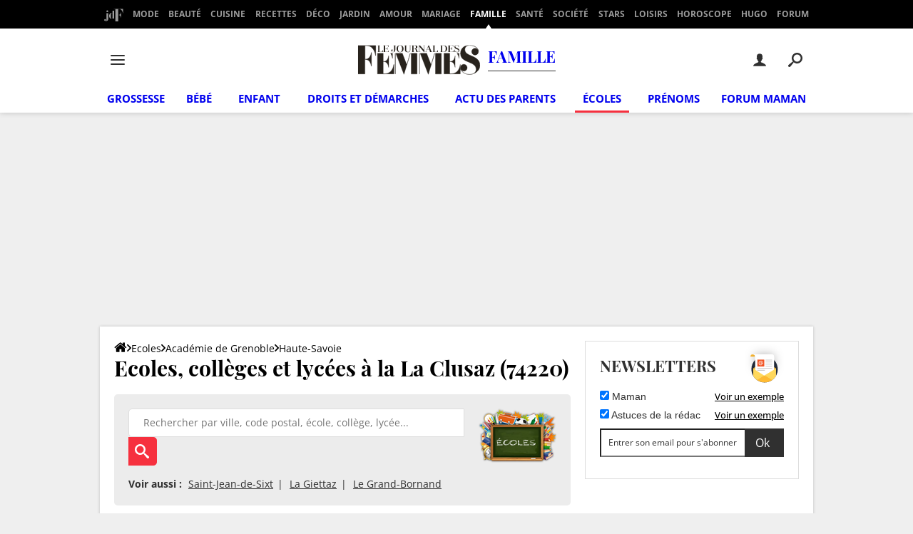

--- FILE ---
content_type: image/svg+xml
request_url: https://astatic.ccmbg.com/ccmcms_journaldesfemmes/dist/public/public-assets/img/logos/logo-jdf.svg
body_size: 1329
content:
<svg xmlns="http://www.w3.org/2000/svg" xmlns:xlink="http://www.w3.org/1999/xlink" viewBox="0 0 180 44">
  <defs>
    <path id="a" d="M.2.4h179.6v43.5H.2z"/>
  </defs>
  <clipPath id="b">
    <use xlink:href="#a" overflow="visible"/>
  </clipPath>
  <path d="M26.2 15.8L26.3.7H.5V42.6h10V21.2h.7c7.7 0 8.6 9.9 8.6 9.9h.2V11.2h-.1s-1 9.9-8.6 9.9h-.7V.9h2c12 0 13.6 14.9 13.6 14.9" clip-path="url(#b)" fill="#28231d"/>
  <defs>
    <path id="c" d="M.2.4h179.6v43.5H.2z"/>
  </defs>
  <clipPath id="d">
    <use xlink:href="#c" overflow="visible"/>
  </clipPath>
  <path d="M26.2 15.8L26.3.7H.5V42.6h10V21.2h.7c7.7 0 8.6 9.9 8.6 9.9h.2V11.2h-.1s-1 9.9-8.6 9.9h-.7V.9h2c12 0 13.6 14.9 13.6 14.9z" clip-path="url(#d)" fill="none" stroke="#28231d" stroke-width=".553"/>
  <defs>
    <path id="e" d="M.2.4h179.6v43.5H.2z"/>
  </defs>
  <clipPath id="f">
    <use xlink:href="#e" overflow="visible"/>
  </clipPath>
  <path d="M114.1 12.4V42.8h8.6V12.4h-8.6zm34.6 7.5l.1-7.5h-2.9c2.2 3.5 2.8 7.5 2.8 7.5m-97.7 0l.1-7.5h-2.9c2.3 3.5 2.8 7.5 2.8 7.5m40.7-7.5l11.9 30.9 9.4-30.9h-.2l-5.1 16.9-6.5-16.9h-9.5zm-1 0V42.8h.2V12.4h-.2zm-12.3 0V42.8H87V12.4h-8.6zm-22.5 0l11.9 30.9 9.4-30.9H77l-5 16.9-6.5-16.9h-9.6zm-1 0V42.8h.2V12.4h-.2zm-26 0v30.2H53V28.7h-.2s-1 13.8-13.7 13.8h-1.8v-18h.7c6.5 0 7.3 8.4 7.3 8.4h.1V16h-.1s-.8 8.4-7.3 8.4h-.6v-12h-8.5zm121.7 30.2V28.7h-.1s-1 13.8-13.7 13.8H135v-18h.6c6.5 0 7.3 8.4 7.3 8.4h.1V16s-.8 8.4-7.3 8.4h-.6v-12h-8.5v30.2h24z" clip-path="url(#f)" fill="#28231d"/>
  <g>
    <defs>
      <path id="g" d="M.2.4h179.6v43.5H.2z"/>
    </defs>
    <clipPath id="h">
      <use xlink:href="#g" overflow="visible"/>
    </clipPath>
    <path d="M114.1 12.4V42.8h8.6V12.4h-8.6zm34.6 7.5l.1-7.5h-2.9c2.2 3.5 2.8 7.5 2.8 7.5zm-97.7 0l.1-7.5h-2.9c2.3 3.5 2.8 7.5 2.8 7.5zm40.7-7.5l11.9 30.9 9.4-30.9h-.2l-5.1 16.9-6.5-16.9h-9.5zm-1 0V42.8h.2V12.4h-.2zm-12.3 0V42.8H87V12.4h-8.6zm-22.5 0l11.9 30.9 9.4-30.9H77l-5 16.9-6.5-16.9h-9.6zm-1 0V42.8h.2V12.4h-.2zm-26 0v30.2H53V28.7h-.2s-1 13.8-13.7 13.8h-1.8v-18h.7c6.5 0 7.3 8.4 7.3 8.4h.1V16h-.1s-.8 8.4-7.3 8.4h-.6v-12h-8.5zm121.7 30.2V28.7h-.1s-1 13.8-13.7 13.8H135v-18h.6c6.5 0 7.3 8.4 7.3 8.4h.1V16s-.8 8.4-7.3 8.4h-.6v-12h-8.5v30.2h24z" clip-path="url(#h)" fill="none" stroke="#28231d" stroke-width=".389"/>
  </g>
  <g>
    <defs>
      <path id="i" d="M.2.4h179.6v43.5H.2z"/>
    </defs>
    <clipPath id="j">
      <use xlink:href="#i" overflow="visible"/>
    </clipPath>
    <path d="M164 43.4c-7.4 0-12.6-5-13.1-8.6.6 2.2 2.5 3.7 4.8 3.7 2.8 0 5-2.2 5-5s-2.2-5-5-5c-3.3 0-5 2.6-5 5.4 0 .4.1 1 .3 1.8 1.1 3.4 6.1 7.7 13 7.7 8.6 0 15.5-6.1 15.5-13.2 0-16-22.2-12.4-22.2-23.1 0-2.4 1.3-6.5 6.9-6.5 7.5 0 12.4 4.5 12.9 8-.6-2.2-2.5-3.7-4.8-3.7-2.8 0-5 2.2-5 5s2.2 5 5 5c3.3 0 5-2.6 5-5.4 0-.4-.1-1-.3-1.8-1.1-3.5-5.9-7.3-12.8-7.3-8.6 0-13.4 5.3-13.4 12.4 0 14.3 23 10.8 23 22.9 0 2.7-1.6 7.7-9.8 7.7" clip-path="url(#j)" fill="#28231d"/>
  </g>
  <g>
    <defs>
      <path id="k" d="M.2.4h179.6v43.5H.2z"/>
    </defs>
    <clipPath id="l">
      <use xlink:href="#k" overflow="visible"/>
    </clipPath>
    <path d="M164 43.4c-7.4 0-12.6-5-13.1-8.6.6 2.2 2.5 3.7 4.8 3.7 2.8 0 5-2.2 5-5s-2.2-5-5-5c-3.3 0-5 2.6-5 5.4 0 .4.1 1 .3 1.8 1.1 3.4 6.1 7.7 13 7.7 8.6 0 15.5-6.1 15.5-13.2 0-16-22.2-12.4-22.2-23.1 0-2.4 1.3-6.5 6.9-6.5 7.5 0 12.4 4.5 12.9 8-.6-2.2-2.5-3.7-4.8-3.7-2.8 0-5 2.2-5 5s2.2 5 5 5c3.3 0 5-2.6 5-5.4 0-.4-.1-1-.3-1.8-1.1-3.5-5.9-7.3-12.8-7.3-8.6 0-13.4 5.3-13.4 12.4 0 14.3 23 10.8 23 22.9 0 2.7-1.6 7.7-9.8 7.7z" clip-path="url(#l)" fill="none" stroke="#28231d" stroke-width=".346"/>
  </g>
  <g>
    <defs>
      <path id="m" d="M.2.4h179.6v43.5H.2z"/>
    </defs>
    <clipPath id="n">
      <use xlink:href="#m" overflow="visible"/>
    </clipPath>
    <path d="M142.2 10.6c0-.5.2-.7.6-.7.6 0 1.4.9 3.1.9 2.3 0 3.3-1.1 3.3-2.9 0-3.7-6-2.9-6-5.6 0-.9.6-1.6 2.1-1.6 1.7 0 2.9 1.2 2.9 2.9h.3V.5h-.3c0 .2-.1.4-.5.4s-1-.6-2.4-.6C143.2.3 142 1.4 142 3c0 3.7 6.1 2.8 6.1 5.7 0 1-.6 1.7-2.3 1.7-2 0-3.6-1.7-3.6-3.7h-.3v3.9h.3zm-1.9-2.9c0 2.2-1 2.6-2.2 2.6h-2.9V5.6h1.2c1.8 0 1.9.3 1.9 1.8h.3V3.5h-.3c0 1.4-.2 1.8-1.9 1.8h-1.2V.9h2.7c1.4 0 2.2.4 2.2 2.3h.3V.5h-8.2v.3h1v9.4h-1v.3h8.3V7.7h-.2zm-14.8 2.6h-1.4V.9h1.4c2.6 0 3.7 1.4 3.7 4.7 0 3.3-1.1 4.7-3.7 4.7m0-9.8h-4.3v.3h1v9.4h-1v.3h4.4c2.9 0 5.7-1.5 5.7-5s-2.9-5-5.8-5m-8.2 7.2c0 2.2-1 2.6-2.2 2.6h-2.3V.9h1V.5h-3.9v.3h1v9.4h-1v.3h7.8V7.7h-.4zm-15.7-.6l1.8-4.4 1.8 4.4h-3.6zm6.9 3.2l-4.2-10h-.4l-4 10h-1.2v.3h2.9v-.3h-1.4l1.1-2.9h3.9l1.2 2.9h-1.3v.3h4.3v-.3h-.9zM98.8.5h-2.9v.3h1.4v6.8l-6-7.1H89v.3h1v9.4h-1v.3h3v-.3h-1.4V2.6l6.9 8.2h.3V.8h1V.5zm-17 4.9V.9h1.4c1.7 0 2.2.6 2.2 2.3 0 1.6-.7 2.3-2.5 2.3l-1.1-.1zm6.8 4.9c-.6 0-1-.3-1.4-2.2-.5-1.8-1.2-2.6-2.9-2.6 1.8-.2 3.3-.8 3.3-2.5 0-2-1.9-2.5-4.1-2.5H79v.3h1v9.4h-1v.3h4v-.3h-1V5.7h1.2c3.1 0 1 4.9 4.3 4.9H89v-.3h-.4zM78.2.5h-2.9v.3h1.4V7c0 2.4-1 3.3-2.7 3.3-1.9 0-2.9-1-2.9-3.4v-6h1V.5h-3.9v.3h1v6.1c0 2.7 1.6 3.9 4.3 3.9 2.2 0 3.7-.8 3.7-3.7V.9h1V.5zM62.1.7c2 0 3 1.4 3 4.9s-1 4.9-3 4.9c-2.1 0-3-1.5-3-4.9-.1-3.5 1-4.9 3-4.9m0 10.1c2.4 0 5.1-1.5 5.1-5.2S64.5.3 62.1.3C59.7.3 57 1.8 57 5.5s2.7 5.3 5.1 5.3M56.2.5h-3.9v.3h1v7.3c0 1.7-.3 2.4-1.6 2.4-1 0-1.8-.6-1.8-1.4 0-.7 1.4-.3 1.4-1.4 0-.6-.4-1-1-1-.7 0-1.1.6-1.1 1.4 0 1.7.9 2.6 2.5 2.6 2.4 0 3.4-1.4 3.4-3.4V.9h1c.1 0 .1-.4.1-.4zM45.3 7.7c0 2.2-1 2.6-2.2 2.6h-2.9V5.6h1.2c1.7 0 1.9.4 1.9 1.8h.3V3.5h-.3c0 1.4-.2 1.8-1.9 1.8h-1.2V.9h2.7c1.4 0 2.2.4 2.2 2.3h.3V.5h-8.2v.3h1v9.4h-1v.3h8.3V7.7h-.2zm-8.9 0c0 2.2-1 2.6-2.2 2.6h-2.3V.9h1V.5H29v.3h1v9.4h-1v.3h7.8V7.7h-.4z" clip-path="url(#n)" fill="#28231d"/>
  </g>
</svg>
